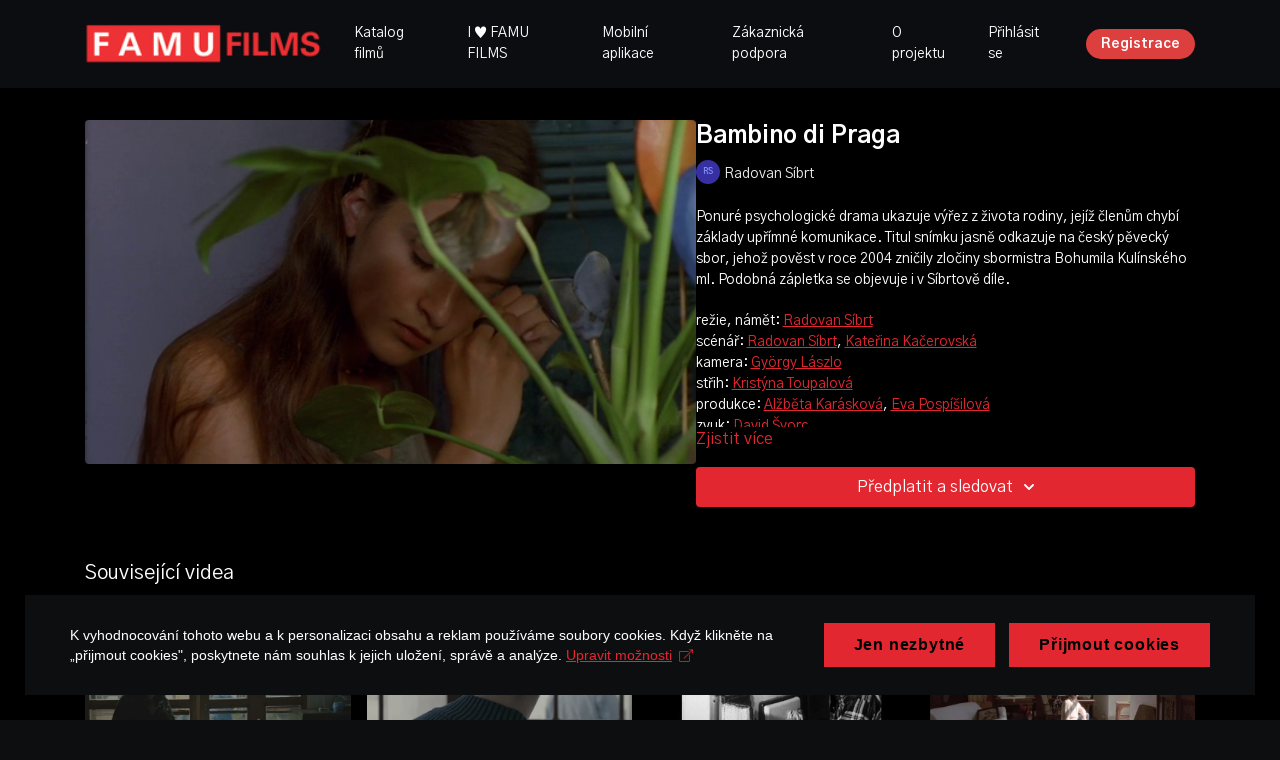

--- FILE ---
content_type: text/vnd.turbo-stream.html; charset=utf-8
request_url: https://famufilms.cz/programs/bambino-di-praga.turbo_stream?playlist_position=thumbnails&preview=false
body_size: -51
content:
<!DOCTYPE html><html><head><meta name="csrf-param" content="authenticity_token" />
<meta name="csrf-token" content="To7qmrGJZeL37178G21ft-MTVfXfUKJR50zc4dwZ34t2ydARqrPGfzb54XfWnyOBOGxGj5O_ieof5bujnlIWdQ" /></head><body><turbo-stream action="update" target="program_show"><template>
  <turbo-frame id="program_player">
      <turbo-frame id="program_content" src="/programs/bambino-di-praga/program_content?playlist_position=thumbnails&amp;preview=false">
</turbo-frame></turbo-frame></template></turbo-stream></body></html>

--- FILE ---
content_type: text/vnd.turbo-stream.html; charset=utf-8
request_url: https://famufilms.cz/programs/bambino-di-praga/program_content?playlist_position=thumbnails&preview=false
body_size: 8951
content:
<turbo-stream action="update" target="program_content"><template><div class="hidden"
     data-controller="integrations"
     data-integrations-facebook-pixel-enabled-value="false"
     data-integrations-google-tag-manager-enabled-value="false"
     data-integrations-google-analytics-enabled-value="false"
>
  <span class="hidden"
        data-integrations-target="gTag"
        data-event="ViewContent"
        data-payload-attributes='["content_name"]'
        data-payload-values='[&quot;Bambino di Praga&quot;]'
  ></span>
  <span class="hidden"
        data-integrations-target="fbPx"
        data-event="ViewContent"
        data-payload-attributes='["content_name"]'
        data-payload-values='[&quot;Bambino di Praga&quot;]'
  ></span>
</div>

<div
  id="program-controller"
  class='container hotwired'
  data-controller="program program-details-modal"
  data-program-id="1945071"
>
    
<ds-modal no-background="" size="small" with-close-icon id="more-details-modal" data-action="close->program-details-modal#closeDetailModal">
  <div class="bg-ds-default">
    <div class="p-6 pb-0 max-h-[calc(100vh-190px)] overflow-y-auto">
      <p class="text-ds-default text-ds-large-bold mb-4">Bambino di Praga</p>
      <p class="text-ds-small-semi-bold-uppercase text-ds-muted mb-4">O programu</p>
      <div class="content-description text-ds-base-regular text-ds-default mb-6" data-program-details-modal-target="modalContent"></div>
      <div class="p-4 bg-ds-overlay flex flex-col gap-2 rounded overflow-x-auto">
          <div class="flex w-full gap-2">
            <div class="text-ds-small-medium text-ds-default w-[100px]">Doba trvání</div>
            <div class="text-ds-micro-semi-bold text-ds-subtle bg-ds-inverted rounded px-1 pt-[0.15rem]">00:14:35</div>
          </div>
        <div class="flex w-full gap-2">
          <div class="text-ds-small-medium text-ds-default w-[100px]">Zveřejněno</div>
          <div class="text-ds-small-regular text-ds-default">listopad 2022</div>
        </div>
          <div class="flex w-full gap-2">
              <div class="text-ds-small-medium text-ds-default w-[100px] shrink-0">Kategorie</div>
            <div class="flex flex-col w-full">
                <div class="flex">
                  <a
                    class="shrink-0 text-primary text-ds-small-medium inline-block mr-1"
                    target="_blank"
                    href="/categories/katedra-dokumentarni-tvorby"
                    data-turbo-frame="_top"
                  >
                    KATEDRA DOKUMENTÁRNÍ TVORBY
                  </a>
                  <span class="shrink-0 inline-block text-ds-small-regular text-ds-muted">
                    (207 videí)
                  </span>
                </div>
                <div class="flex">
                  <a
                    class="shrink-0 text-primary text-ds-small-medium inline-block mr-1"
                    target="_blank"
                    href="/categories/cena-magnesia"
                    data-turbo-frame="_top"
                  >
                    HRANÉ
                  </a>
                  <span class="shrink-0 inline-block text-ds-small-regular text-ds-muted">
                    (327 videí)
                  </span>
                </div>
            </div>
          </div>
      </div>
    </div>
    <div class="text-right p-6 pt-2">
      <ds-button variant="primary" onclick="document.getElementById('more-details-modal').close()">Zavřít</ds-button>
    </div>
  </div>
</ds-modal>

<div class="flex flex-col lg:flex-row gap-x-12 mb-6 lg:mb-0">
    <div class="h-full w-full lg:w-[55%] relative">
        <img
          src="https://alpha.uscreencdn.com/images/programs/1945071/horizontal/vlcsnap-2022-11-24-10h18m19s559.1669281550.png?auto=webp&width=700"
          srcset="https://alpha.uscreencdn.com/images/programs/1945071/horizontal/vlcsnap-2022-11-24-10h18m19s559.1669281550.png?auto=webp&width=700,
                  https://alpha.uscreencdn.com/images/programs/1945071/horizontal/vlcsnap-2022-11-24-10h18m19s559.1669281550.png?auto=webp&width=1050 2x"
          alt="Bambino di Praga"
          class="aspect-video rounded h-auto w-full"
        >
    </div>
  <div id="program_about" class="w-full lg:w-[45%] lg:mb-5">
      <h1 class="text-ds-title-2-semi-bold mt-2 lg:mt-0">
        Bambino di Praga
      </h1>
      <div class="mt-2">
        <span class="inline-block">
            <ds-avatar
              style="--ds-avatar-size: 1.5rem;"
              class="inline-block "
              size="xxxs"
              url=""
              text="Radovan Síbrt">
            </ds-avatar>
        </span>
        <span class="inline-block align-super text-ds-default text-ds-small-regular">
          Radovan Síbrt
        </span>
      </div>
    <div class="mt-4 text-ds-small-regular">
      <div aria-expanded=true class="content-description line-clamp-3 max-h-[60px] xl:line-clamp-[7] xl:max-h-[140px] xl:aria-expanded:line-clamp-[11] xl:aria-expanded:max-h-[220px]" data-program-details-modal-target="description">
        <div class="editor-content"><p>Ponuré psychologické drama ukazuje výřez z života rodiny, jejíž členům chybí základy upřímné komunikace. Titul snímku jasně odkazuje na český pěvecký sbor, jehož pověst v roce 2004 zničily zločiny sbormistra Bohumila Kulínského ml. Podobná zápletka se objevuje i v Síbrtově díle.</p><p>režie, námět: <a target="_blank" rel="noopener noreferrer" href="https://famufilms.cz/authors/radovan-sibrt">Radovan Síbrt</a><br>scénář: <a target="_blank" rel="noopener noreferrer" href="https://famufilms.cz/authors/radovan-sibrt">Radovan Síbrt</a>, <a target="_blank" rel="noopener noreferrer" href="https://famufilms.cz/authors/katerina-kacerovska">Kateřina Kačerovská</a><br>kamera: <a target="_blank" rel="noopener noreferrer" href="https://famufilms.cz/authors/gyorgy-laszlo">György Lászlo</a><br>střih: <a target="_blank" rel="noopener noreferrer" href="https://famufilms.cz/authors/kristyna-toupalova">Kristýna Toupalová</a><br>produkce: <a target="_blank" rel="noopener noreferrer" href="https://famufilms.cz/authors/alzbeta-karaskova">Alžběta Karásková</a>, <a target="_blank" rel="noopener noreferrer" href="https://famufilms.cz/authors/eva-pospisilova">Eva Pospíšilová</a><br>zvuk: <a target="_blank" rel="noopener noreferrer" href="https://famufilms.cz/authors/david-svorc">David Švorc</a><br>hrají: Anna Cónová, Filipína Taübelová, Lubor Novotný, Přemysl Bureš, Jan Cina</p><p>ročník: 2.<br>cvičení: autorský portrét<br>rok výroby: 2007<br>koprodukce: <a target="_blank" rel="noopener noreferrer" href="http://freshfilms.cz/">Fresh Films</a></p></div>
      </div>
      <ds-button variant="text" data-action="click->program-details-modal#openDetailModal" class="cursor-pointer">Zjistit více</ds-button>
    </div>
    <div class="mt-4 flex flex-col sm:flex-row gap-2 ">
            <ds-dropdown data-test="subscriptions-list" float="center" sm="float:left" class="w-full">
              <ds-button class="w-full" slot="control" variant="primary">
                  Předplatit a sledovat
                <ds-icon slot="after" name="chevron-down"></ds-icon>
              </ds-button>
              <div
                slot="content"
                class="p-6 pt-4 w-screen max-w-screen-md sm:max-w-lg box-border sm:w-auto"
              >
                <p class="text-ds-small-regular mb-4">Vyberte členství:</p>
                  <a
                    href="/checkout/new?o=50396"
                    data-turbo-frame="_top"
                    class="mb-4 last:mb-0 rounded w-full border border-solid border-ds-default flex hover:opacity-70 transition-opacity"
                  >
                    <div class="py-1 px-2 sm:px-3 sm:py-3 flex flex-col items-start justify-center w-full">
                      <p class="text-ds-tiny-bold-uppercase text-primary">
                        Měsíčně
                      </p>
                      <p class="!hidden sm:!block text-ds-tiny-regular mb-1 max-x-[2rem] overflow-hidden">
                        Měsíční předplatné FAMU Films
                      </p>
                        <span class="text-ds-base-semi-bold">
                          85,00 Kč/měsíc
                        </span>
                    </div>
                  </a>
                  <a
                    href="/checkout/new?o=68648"
                    data-turbo-frame="_top"
                    class="mb-4 last:mb-0 rounded w-full border border-solid border-ds-default flex hover:opacity-70 transition-opacity"
                  >
                    <div class="py-1 px-2 sm:px-3 sm:py-3 flex flex-col items-start justify-center w-full">
                      <p class="text-ds-tiny-bold-uppercase text-primary">
                        Jenou ročně
                      </p>
                      <p class="!hidden sm:!block text-ds-tiny-regular mb-1 max-x-[2rem] overflow-hidden">
                        Roční předplatné FAMU Films
                      </p>
                        <span class="text-ds-base-semi-bold">
                          850,00 Kč/rok
                        </span>
                    </div>
                  </a>
              </div>
            </ds-dropdown>
    </div>
  </div>
</div>

</div>


  <turbo-frame loading="lazy" id="program_related" src="/programs/bambino-di-praga/related" target="_top"></turbo-frame>

</template></turbo-stream>

--- FILE ---
content_type: text/html; charset=utf-8
request_url: https://famufilms.cz/programs/bambino-di-praga/related
body_size: 10626
content:
<turbo-frame id="program_related" target="_top">

    <div class="container " data-area="program-related-videos">
      <div class="cbt-related mt-8  pb-16">
        <div class="cbt-related-title text-xl font-medium">Související videa</div>
          <div class="mt-5 grid grid-cols-1 sm:grid-cols-2 md:grid-cols-3 lg:grid-cols-4 xl:grid-cols-4 gap-x-4 gap-y-6">
              <div data-area="related-video-item" class="">
                <swiper-slide
  data-card="video_1491390"
  data-custom="content-card"
  class="self-start hotwired"
    data-short-description="2019"
    data-author-title-0="Elvira Dulskaia" data-author-permalink-0="elvira-dulskaia"
>

  <a class="card-image-container" data-turbo="true" data-turbo-prefetch="false" data-turbo-action="advance" data-turbo-frame="_top" onclick="window.CatalogAnalytics(&#39;clickContentItem&#39;, &#39;video&#39;, &#39;1491390&#39;, &#39;Related Videos&#39;); window.CatalogAnalytics(&#39;clickRelatedVideo&#39;, &#39;1491390&#39;, &#39;1&#39;, &#39;program_page&#39;)" href="/programs/snezka">
    <div class="image-container relative" data-test="catalog-card">
  <div class="relative image-content">
    <div aria-hidden="true" style="padding-bottom: 56%;"></div>
    <img loading="lazy" alt="Sněžka" decoding="async"
         src="https://alpha.uscreencdn.com/images/programs/1491390/horizontal/thumbnail.jpg?auto=webp&width=350"
         srcset="https://alpha.uscreencdn.com/images/programs/1491390/horizontal/thumbnail.jpg?auto=webp&width=350 350w,
            https://alpha.uscreencdn.com/images/programs/1491390/horizontal/thumbnail.jpg?auto=webp&width=700 2x,
            https://alpha.uscreencdn.com/images/programs/1491390/horizontal/thumbnail.jpg?auto=webp&width=1050 3x"
         class="card-image b-image absolute object-cover h-full top-0 left-0" style="opacity: 1;">
  </div>
    <div class="badge flex justify-center items-center text-white content-card-badge z-0">
      <span class="badge-item">25:40</span>
      <svg xmlns="http://www.w3.org/2000/svg" width="13" height="9" viewBox="0 0 13 9" fill="none" class="badge-item content-watched-icon" data-test="content-watched-icon">
  <path fill-rule="evenodd" clip-rule="evenodd" d="M4.99995 7.15142L12.0757 0.0756836L12.9242 0.924212L4.99995 8.84848L0.575684 4.42421L1.42421 3.57568L4.99995 7.15142Z" fill="currentColor"></path>
</svg>

    </div>

</div>
<div class="content-watched-overlay"></div>

</a>  <a class="card-title" data-turbo="true" data-turbo-prefetch="false" data-turbo-action="advance" data-turbo-frame="_top" title="Sněžka" aria-label="Sněžka" onclick="window.CatalogAnalytics(&#39;clickContentItem&#39;, &#39;video&#39;, &#39;1491390&#39;, &#39;Related Videos&#39;); window.CatalogAnalytics(&#39;clickRelatedVideo&#39;, &#39;1491390&#39;, &#39;1&#39;, &#39;program_page&#39;)" href="/programs/snezka">
    <span class="line-clamp-2">
      Sněžka
    </span>
</a></swiper-slide>


              </div>
              <div data-area="related-video-item" class="">
                <swiper-slide
  data-card="video_1482229"
  data-custom="content-card"
  class="self-start hotwired"
    data-short-description="2016"
    data-author-title-0="Damián Vondrášek" data-author-permalink-0="damian-vondrasek"
>

  <a class="card-image-container" data-turbo="true" data-turbo-prefetch="false" data-turbo-action="advance" data-turbo-frame="_top" onclick="window.CatalogAnalytics(&#39;clickContentItem&#39;, &#39;video&#39;, &#39;1482229&#39;, &#39;Related Videos&#39;); window.CatalogAnalytics(&#39;clickRelatedVideo&#39;, &#39;1482229&#39;, &#39;2&#39;, &#39;program_page&#39;)" href="/programs/vezeni">
    <div class="image-container relative" data-test="catalog-card">
  <div class="relative image-content">
    <div aria-hidden="true" style="padding-bottom: 56%;"></div>
    <img loading="lazy" alt="Vězení" decoding="async"
         src="https://alpha.uscreencdn.com/images/programs/1482229/horizontal/Imprisoned_1__small_size_.1642461968.jpg?auto=webp&width=350"
         srcset="https://alpha.uscreencdn.com/images/programs/1482229/horizontal/Imprisoned_1__small_size_.1642461968.jpg?auto=webp&width=350 350w,
            https://alpha.uscreencdn.com/images/programs/1482229/horizontal/Imprisoned_1__small_size_.1642461968.jpg?auto=webp&width=700 2x,
            https://alpha.uscreencdn.com/images/programs/1482229/horizontal/Imprisoned_1__small_size_.1642461968.jpg?auto=webp&width=1050 3x"
         class="card-image b-image absolute object-cover h-full top-0 left-0" style="opacity: 1;">
  </div>
    <div class="badge flex justify-center items-center text-white content-card-badge z-0">
      <span class="badge-item">27:40</span>
      <svg xmlns="http://www.w3.org/2000/svg" width="13" height="9" viewBox="0 0 13 9" fill="none" class="badge-item content-watched-icon" data-test="content-watched-icon">
  <path fill-rule="evenodd" clip-rule="evenodd" d="M4.99995 7.15142L12.0757 0.0756836L12.9242 0.924212L4.99995 8.84848L0.575684 4.42421L1.42421 3.57568L4.99995 7.15142Z" fill="currentColor"></path>
</svg>

    </div>

</div>
<div class="content-watched-overlay"></div>

</a>  <a class="card-title" data-turbo="true" data-turbo-prefetch="false" data-turbo-action="advance" data-turbo-frame="_top" title="Vězení" aria-label="Vězení" onclick="window.CatalogAnalytics(&#39;clickContentItem&#39;, &#39;video&#39;, &#39;1482229&#39;, &#39;Related Videos&#39;); window.CatalogAnalytics(&#39;clickRelatedVideo&#39;, &#39;1482229&#39;, &#39;2&#39;, &#39;program_page&#39;)" href="/programs/vezeni">
    <span class="line-clamp-2">
      Vězení
    </span>
</a></swiper-slide>


              </div>
              <div data-area="related-video-item" class="">
                <swiper-slide
  data-card="video_1441744"
  data-custom="content-card"
  class="self-start hotwired"
    data-short-description="1994"
    data-author-title-0="Marek Najbrt" data-author-permalink-0="marek-najbrt"
>

  <a class="card-image-container" data-turbo="true" data-turbo-prefetch="false" data-turbo-action="advance" data-turbo-frame="_top" onclick="window.CatalogAnalytics(&#39;clickContentItem&#39;, &#39;video&#39;, &#39;1441744&#39;, &#39;Related Videos&#39;); window.CatalogAnalytics(&#39;clickRelatedVideo&#39;, &#39;1441744&#39;, &#39;3&#39;, &#39;program_page&#39;)" href="/programs/vynalez-krasy">
    <div class="image-container relative" data-test="catalog-card">
  <div class="relative image-content">
    <div aria-hidden="true" style="padding-bottom: 56%;"></div>
    <img loading="lazy" alt="Vynález krásy" decoding="async"
         src="https://alpha.uscreencdn.com/images/programs/1441744/horizontal/thumbnail.jpg?auto=webp&width=350"
         srcset="https://alpha.uscreencdn.com/images/programs/1441744/horizontal/thumbnail.jpg?auto=webp&width=350 350w,
            https://alpha.uscreencdn.com/images/programs/1441744/horizontal/thumbnail.jpg?auto=webp&width=700 2x,
            https://alpha.uscreencdn.com/images/programs/1441744/horizontal/thumbnail.jpg?auto=webp&width=1050 3x"
         class="card-image b-image absolute object-cover h-full top-0 left-0" style="opacity: 1;">
  </div>
    <div class="badge flex justify-center items-center text-white content-card-badge z-0">
      <span class="badge-item">20:13</span>
      <svg xmlns="http://www.w3.org/2000/svg" width="13" height="9" viewBox="0 0 13 9" fill="none" class="badge-item content-watched-icon" data-test="content-watched-icon">
  <path fill-rule="evenodd" clip-rule="evenodd" d="M4.99995 7.15142L12.0757 0.0756836L12.9242 0.924212L4.99995 8.84848L0.575684 4.42421L1.42421 3.57568L4.99995 7.15142Z" fill="currentColor"></path>
</svg>

    </div>

</div>
<div class="content-watched-overlay"></div>

</a>  <a class="card-title" data-turbo="true" data-turbo-prefetch="false" data-turbo-action="advance" data-turbo-frame="_top" title="Vynález krásy" aria-label="Vynález krásy" onclick="window.CatalogAnalytics(&#39;clickContentItem&#39;, &#39;video&#39;, &#39;1441744&#39;, &#39;Related Videos&#39;); window.CatalogAnalytics(&#39;clickRelatedVideo&#39;, &#39;1441744&#39;, &#39;3&#39;, &#39;program_page&#39;)" href="/programs/vynalez-krasy">
    <span class="line-clamp-2">
      Vynález krásy
    </span>
</a></swiper-slide>


              </div>
              <div data-area="related-video-item" class="">
                <swiper-slide
  data-card="video_1866775"
  data-custom="content-card"
  class="self-start hotwired"
    data-short-description="2012"
    data-author-title-0="Jan Strejcovský" data-author-permalink-0="jan-strejcovsky"
>

  <a class="card-image-container" data-turbo="true" data-turbo-prefetch="false" data-turbo-action="advance" data-turbo-frame="_top" onclick="window.CatalogAnalytics(&#39;clickContentItem&#39;, &#39;video&#39;, &#39;1866775&#39;, &#39;Related Videos&#39;); window.CatalogAnalytics(&#39;clickRelatedVideo&#39;, &#39;1866775&#39;, &#39;4&#39;, &#39;program_page&#39;)" href="/programs/igorovo-velke-dojeti">
    <div class="image-container relative" data-test="catalog-card">
  <div class="relative image-content">
    <div aria-hidden="true" style="padding-bottom: 56%;"></div>
    <img loading="lazy" alt="Igorovo velké dojetí" decoding="async"
         src="https://alpha.uscreencdn.com/images/programs/1866775/horizontal/high.mp4_snapshot_05.39__2022.09.28_18.47.11_.1664384136.jpg?auto=webp&width=350"
         srcset="https://alpha.uscreencdn.com/images/programs/1866775/horizontal/high.mp4_snapshot_05.39__2022.09.28_18.47.11_.1664384136.jpg?auto=webp&width=350 350w,
            https://alpha.uscreencdn.com/images/programs/1866775/horizontal/high.mp4_snapshot_05.39__2022.09.28_18.47.11_.1664384136.jpg?auto=webp&width=700 2x,
            https://alpha.uscreencdn.com/images/programs/1866775/horizontal/high.mp4_snapshot_05.39__2022.09.28_18.47.11_.1664384136.jpg?auto=webp&width=1050 3x"
         class="card-image b-image absolute object-cover h-full top-0 left-0" style="opacity: 1;">
  </div>
    <div class="badge flex justify-center items-center text-white content-card-badge z-0">
      <span class="badge-item">25:04</span>
      <svg xmlns="http://www.w3.org/2000/svg" width="13" height="9" viewBox="0 0 13 9" fill="none" class="badge-item content-watched-icon" data-test="content-watched-icon">
  <path fill-rule="evenodd" clip-rule="evenodd" d="M4.99995 7.15142L12.0757 0.0756836L12.9242 0.924212L4.99995 8.84848L0.575684 4.42421L1.42421 3.57568L4.99995 7.15142Z" fill="currentColor"></path>
</svg>

    </div>

</div>
<div class="content-watched-overlay"></div>

</a>  <a class="card-title" data-turbo="true" data-turbo-prefetch="false" data-turbo-action="advance" data-turbo-frame="_top" title="Igorovo velké dojetí" aria-label="Igorovo velké dojetí" onclick="window.CatalogAnalytics(&#39;clickContentItem&#39;, &#39;video&#39;, &#39;1866775&#39;, &#39;Related Videos&#39;); window.CatalogAnalytics(&#39;clickRelatedVideo&#39;, &#39;1866775&#39;, &#39;4&#39;, &#39;program_page&#39;)" href="/programs/igorovo-velke-dojeti">
    <span class="line-clamp-2">
      Igorovo velké dojetí
    </span>
</a></swiper-slide>


              </div>
          </div>
        </div>
      </div>
    </div>
</turbo-frame>